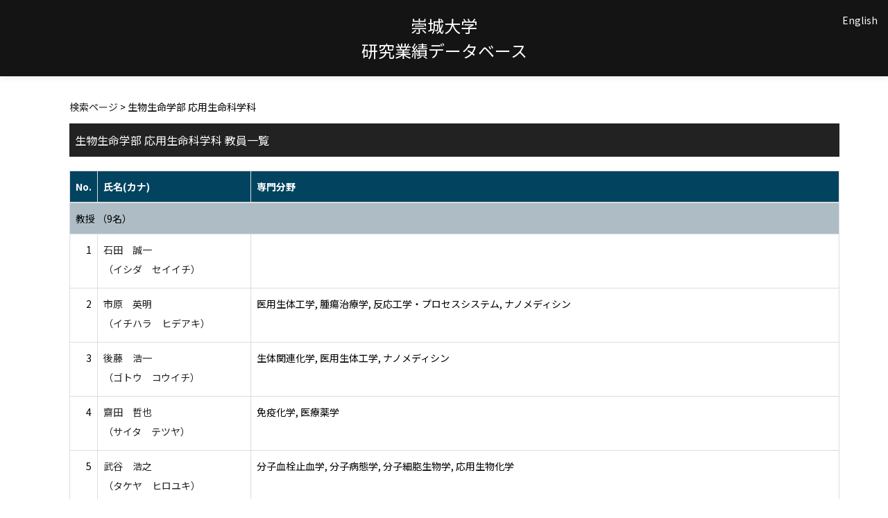

--- FILE ---
content_type: text/html;charset=UTF-8
request_url: http://rsrch.ofc.sojo-u.ac.jp/sjuhp/KgApp/k02/syozoku/1402;jsessionid=4B822E3761AF694CB3FE8439B25CF3E2
body_size: 11498
content:
<!DOCTYPE html>

<!--[if gt IE 8]><!-->
<!--[if IE 8]>    <html class="no-js lt-ie9"> <![endif]-->
<html xmlns="http://www.w3.org/1999/xhtml"
      lang="ja">
<!--<![endif]-->
    <head>
        <title>
        	教員情報 | 崇城大学 
        </title>
        <meta charset="utf-8" />
        <meta http-equiv="X-UA-Compatible" content="IE=edge,chrome=1" />
        <meta name="viewport" content="width=device-width, initial-scale=1, shrink-to-fit=no">
        <meta name="format-detection" content="telephone=no" />
        <meta http-equiv="Expires" content="0" />
        <meta http-equiv="Pragma" content="no-cache" />
        <meta http-equiv="Cache-Control" content="no-cache" />
        <link href="/sjuhp/KgApp/jquery/jquery-ui.min.css;jsessionid=4ECB54C3E04F5E7031AF1D2841740C46" rel="stylesheet" />
        <link href="/sjuhp/KgApp/bootstrap/css/bootstrap.css;jsessionid=4ECB54C3E04F5E7031AF1D2841740C46" rel="stylesheet" />
        <link href="/sjuhp/KgApp/bootstrap/css/bootstrap.min.css;jsessionid=4ECB54C3E04F5E7031AF1D2841740C46" rel="stylesheet" />
        <link href="/sjuhp/KgApp/bootswatch/css/bootstrap-cerulean.min.css;jsessionid=4ECB54C3E04F5E7031AF1D2841740C46" rel="stylesheet" />
        <link href="/sjuhp/KgApp/app/css/styles.css;jsessionid=4ECB54C3E04F5E7031AF1D2841740C46" rel="stylesheet" />
        <link href="/sjuhp/KgApp/bootstrap/font/css/open-iconic-bootstrap.css;jsessionid=4ECB54C3E04F5E7031AF1D2841740C46" rel="stylesheet" />
        <script src="/sjuhp/KgApp/jquery/jquery.min.js;jsessionid=4ECB54C3E04F5E7031AF1D2841740C46"></script>
        <script src="/sjuhp/KgApp/jquery/jquery-ui.min.js;jsessionid=4ECB54C3E04F5E7031AF1D2841740C46"></script>
        <script src="/sjuhp/KgApp/popper/popper.js;jsessionid=4ECB54C3E04F5E7031AF1D2841740C46"></script>
        <script src="/sjuhp/KgApp/bootstrap/js/bootstrap.min.js;jsessionid=4ECB54C3E04F5E7031AF1D2841740C46"></script>
        <script src="https://cdnjs.cloudflare.com/ajax/libs/jquery-cookie/1.3.1/jquery.cookie.min.js"></script>
        <script src="/sjuhp/KgApp/app/js/jquery.utility-kit.js;jsessionid=4ECB54C3E04F5E7031AF1D2841740C46"></script>
        <script>
        $(document).ready(function() {
			$('a').keepPosition();
		});
        </script>
    <meta charset="utf-8">
    </head>
    <body>
    <header id="global-header">
	
<nav class="navbar navbar-default navbar-fixed-top">
  <div class="container">
    <div class="navbar-header header">
    
    	<div class="header-left">
    		
    	</div>
    	
    	<div class="header-center">
    		<span class="navbar-link">崇城大学</span>
    		<br>
    		<span class="navbar-link">研究業績データベース</div>
    	
    	<div class="header-right">
	      <!--*/ 英語のカスタマイズが有効か判定する */-->
	      
	      	
	    	
				<a href="/sjuhp/KgApp/k02/syozoku/1402;jsessionid=4ECB54C3E04F5E7031AF1D2841740C46?lang=en" class="navbar-link">English</a>
				
	    	
		  
		  </span>
    	</div>
    	
    </div>
      
  </div>
</nav>




</header>
    <div class="container">
        <div class="row">
            <div class="col-sm-12">
				


<script type='text/javascript'>
<!--
$(function(){
	$('a.disabled').click(function(){
		 return false;
	});
});
function close_row(id)
{
	var	idx;
	for (idx = 1; ; idx++) {
    	var obj = document.getElementById("kyo_" + id +"_" + idx);
    	if (obj == null) {
			break;
		}
    	obj.style.display = (obj.style.display == 'none') ? "" : "none";
	}
    return false;
}
-->
</script>

<div class="container">





  <div class="Breadcrumbs">
	
	
		<a href="/sjuhp/KgApp/TOP;jsessionid=4ECB54C3E04F5E7031AF1D2841740C46">検索ページ</a> > 生物生命学部 応用生命科学科
	
  </div>

<div class="k02-top">

	

	

	
		生物生命学部 応用生命科学科 教員一覧
	
</div>



<table class="table table-bordered" style="table-layout:fixed;">
  <thead>
    <tr class="info">
      <th class="k02-number">No.</th>
      <th class="k02-name">氏名(カナ)</th>
      
      <th class="hidden-xs">専門分野</th>
    </tr>
  </thead>
  <tbody>
  
  
    <tr class="info hidden-xs">
      <th colspan="3">
        <a onclick="close_row(1);return(false);" href="javascript:void(0);">
          教授 （9名）
        </a>
      </th>
    </tr>
    <tr class="info hidden-xl hidden-lg hidden-md hidden-sm">
      <th colspan="2">
        <a onclick="close_row(1);return(false);" href="javascript:void(0);">
          教授 （9名）
        </a>
      </th>
    </tr>

    <tr id="kyo_1_1">
      <td class="k02-number">1</td>
      <td class="k02-name">
      	<label for="n_link_1_1">
        <a href="/sjuhp/KgApp/k03/resid/S000348;jsessionid=4ECB54C3E04F5E7031AF1D2841740C46" id="n_link_1_1">
        
        
        
          石田　誠一<br>
          （イシダ　セイイチ）
        
        </a>
        </label>
      </td>
      
      <td class="hidden-xs"></td>
    </tr>

    <tr id="kyo_1_2">
      <td class="k02-number">2</td>
      <td class="k02-name">
      	<label for="n_link_1_2">
        <a href="/sjuhp/KgApp/k03/resid/S000068;jsessionid=4ECB54C3E04F5E7031AF1D2841740C46" id="n_link_1_2">
        
        
        
          市原　英明<br>
          （イチハラ　ヒデアキ）
        
        </a>
        </label>
      </td>
      
      <td class="hidden-xs">医用生体工学, 腫瘍治療学, 反応工学・プロセスシステム, ナノメディシン</td>
    </tr>

    <tr id="kyo_1_3">
      <td class="k02-number">3</td>
      <td class="k02-name">
      	<label for="n_link_1_3">
        <a href="/sjuhp/KgApp/k03/resid/S000044;jsessionid=4ECB54C3E04F5E7031AF1D2841740C46" id="n_link_1_3">
        
        
        
          後藤　浩一<br>
          （ゴトウ　コウイチ）
        
        </a>
        </label>
      </td>
      
      <td class="hidden-xs">生体関連化学, 医用生体工学, ナノメディシン</td>
    </tr>

    <tr id="kyo_1_4">
      <td class="k02-number">4</td>
      <td class="k02-name">
      	<label for="n_link_1_4">
        <a href="/sjuhp/KgApp/k03/resid/S000219;jsessionid=4ECB54C3E04F5E7031AF1D2841740C46" id="n_link_1_4">
        
        
        
          齋田　哲也<br>
          （サイタ　テツヤ）
        
        </a>
        </label>
      </td>
      
      <td class="hidden-xs">免疫化学, 医療薬学</td>
    </tr>

    <tr id="kyo_1_5">
      <td class="k02-number">5</td>
      <td class="k02-name">
      	<label for="n_link_1_5">
        <a href="/sjuhp/KgApp/k03/resid/S000207;jsessionid=4ECB54C3E04F5E7031AF1D2841740C46" id="n_link_1_5">
        
        
        
          武谷　浩之<br>
          （タケヤ　ヒロユキ）
        
        </a>
        </label>
      </td>
      
      <td class="hidden-xs">分子血栓止血学, 分子病態学, 分子細胞生物学, 応用生物化学</td>
    </tr>

    <tr id="kyo_1_6">
      <td class="k02-number">6</td>
      <td class="k02-name">
      	<label for="n_link_1_6">
        <a href="/sjuhp/KgApp/k03/resid/S000087;jsessionid=4ECB54C3E04F5E7031AF1D2841740C46" id="n_link_1_6">
        
        
        
          千々岩　崇仁<br>
          （チヂワ　タカヒト）
        
        </a>
        </label>
      </td>
      
      <td class="hidden-xs">分子生物学, 生物多様性, 進化生物学</td>
    </tr>

    <tr id="kyo_1_7">
      <td class="k02-number">7</td>
      <td class="k02-name">
      	<label for="n_link_1_7">
        <a href="/sjuhp/KgApp/k03/resid/S000084;jsessionid=4ECB54C3E04F5E7031AF1D2841740C46" id="n_link_1_7">
        
        
        
          松下　琢<br>
          （マツシタ　タク）
        
        </a>
        </label>
      </td>
      
      <td class="hidden-xs">人工臓器, 再生医療, 医用生体工学</td>
    </tr>

    <tr id="kyo_1_8">
      <td class="k02-number">8</td>
      <td class="k02-name">
      	<label for="n_link_1_8">
        <a href="/sjuhp/KgApp/k03/resid/S000268;jsessionid=4ECB54C3E04F5E7031AF1D2841740C46" id="n_link_1_8">
        
        
        
          宮坂　均<br>
          （ミヤサカ　ヒトシ）
        
        </a>
        </label>
      </td>
      
      <td class="hidden-xs">光合成細菌, 微細藻類, 水産プロバイオティクス, 植物成長促進</td>
    </tr>

    <tr id="kyo_1_9">
      <td class="k02-number">9</td>
      <td class="k02-name">
      	<label for="n_link_1_9">
        <a href="/sjuhp/KgApp/k03/resid/S000085;jsessionid=4ECB54C3E04F5E7031AF1D2841740C46" id="n_link_1_9">
        
        
        
          山本　進二郎<br>
          （ヤマモト　シンジロウ）
        
        </a>
        </label>
      </td>
      
      <td class="hidden-xs">生物化学工学</td>
    </tr>
  
    <tr class="info hidden-xs">
      <th colspan="3">
        <a onclick="close_row(2);return(false);" href="javascript:void(0);">
          准教授 （3名）
        </a>
      </th>
    </tr>
    <tr class="info hidden-xl hidden-lg hidden-md hidden-sm">
      <th colspan="2">
        <a onclick="close_row(2);return(false);" href="javascript:void(0);">
          准教授 （3名）
        </a>
      </th>
    </tr>

    <tr id="kyo_2_1">
      <td class="k02-number">1</td>
      <td class="k02-name">
      	<label for="n_link_2_1">
        <a href="/sjuhp/KgApp/k03/resid/S000102;jsessionid=4ECB54C3E04F5E7031AF1D2841740C46" id="n_link_2_1">
        
        
        
          古水　雄志<br>
          （コミズ　ユウジ）
        
        </a>
        </label>
      </td>
      
      <td class="hidden-xs">バイオ機能応用、バイオプロセス工学, 生体医工学</td>
    </tr>

    <tr id="kyo_2_2">
      <td class="k02-number">2</td>
      <td class="k02-name">
      	<label for="n_link_2_2">
        <a href="/sjuhp/KgApp/k03/resid/S000107;jsessionid=4ECB54C3E04F5E7031AF1D2841740C46" id="n_link_2_2">
        
        
        
          林　修平<br>
          （ハヤシ　シュウヘイ）
        
        </a>
        </label>
      </td>
      
      <td class="hidden-xs">バイオ機能応用、バイオプロセス工学, 応用微生物学, 応用生物化学, 生体化学</td>
    </tr>

    <tr id="kyo_2_3">
      <td class="k02-number">3</td>
      <td class="k02-name">
      	<label for="n_link_2_3">
        <a href="/sjuhp/KgApp/k03/resid/S000134;jsessionid=4ECB54C3E04F5E7031AF1D2841740C46" id="n_link_2_3">
        
        
        
          宮原　浩二<br>
          （ミヤハラ　コウジ）
        
        </a>
        </label>
      </td>
      
      <td class="hidden-xs"></td>
    </tr>
  
  
  </tbody>
</table>
</div>


            </div>
        </div>
    </div>
    <div id="global-footer">
	<footer class="footer bg-primary" style="text-align: center">
	    <a href="https://www.sojo-u.ac.jp/" ><img src="/sjuhp/KgApp/app/img/sju_logo.png;jsessionid=4ECB54C3E04F5E7031AF1D2841740C46"></a>
	</footer>
</div>
    </body>
</html>